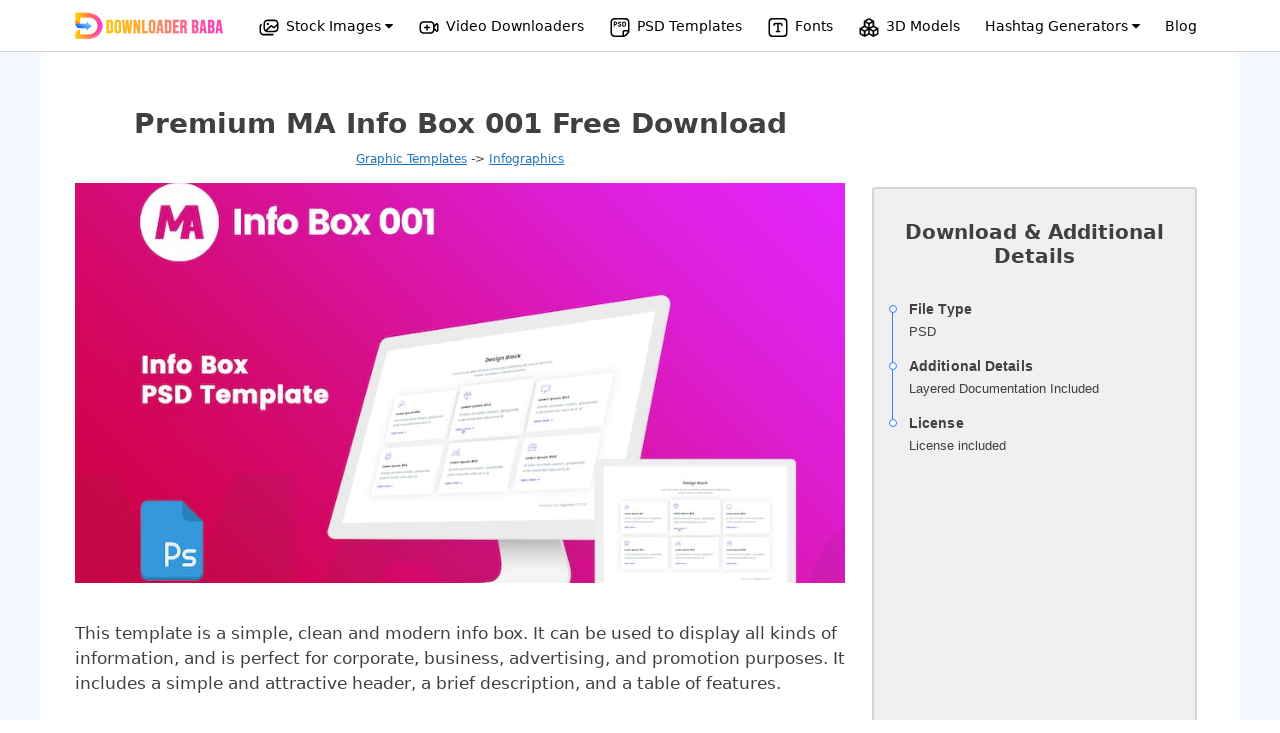

--- FILE ---
content_type: text/html; charset=UTF-8
request_url: https://downloaderbaba.com/premium-ma-info-box-001-free-download/
body_size: 16655
content:













<!DOCTYPE html>
<html lang="en-US">
<head>
	<meta charset="UTF-8">
	<link rel="profile" href="https://gmpg.org/xfn/11">
	<title>Premium MA Info Box 001  Free Download &#8211; Downloader Baba</title>
<meta name='robots' content='max-image-preview:large' />
<meta name="viewport" content="width=device-width, initial-scale=1"><script type="ceed28a9c7aa297a3d24e85d-text/javascript">
window._wpemojiSettings = {"baseUrl":"https:\/\/s.w.org\/images\/core\/emoji\/15.0.3\/72x72\/","ext":".png","svgUrl":"https:\/\/s.w.org\/images\/core\/emoji\/15.0.3\/svg\/","svgExt":".svg","source":{"concatemoji":"https:\/\/downloaderbaba.com\/wp-includes\/js\/wp-emoji-release.min.js?ver=6.7"}};
/*! This file is auto-generated */
!function(i,n){var o,s,e;function c(e){try{var t={supportTests:e,timestamp:(new Date).valueOf()};sessionStorage.setItem(o,JSON.stringify(t))}catch(e){}}function p(e,t,n){e.clearRect(0,0,e.canvas.width,e.canvas.height),e.fillText(t,0,0);var t=new Uint32Array(e.getImageData(0,0,e.canvas.width,e.canvas.height).data),r=(e.clearRect(0,0,e.canvas.width,e.canvas.height),e.fillText(n,0,0),new Uint32Array(e.getImageData(0,0,e.canvas.width,e.canvas.height).data));return t.every(function(e,t){return e===r[t]})}function u(e,t,n){switch(t){case"flag":return n(e,"\ud83c\udff3\ufe0f\u200d\u26a7\ufe0f","\ud83c\udff3\ufe0f\u200b\u26a7\ufe0f")?!1:!n(e,"\ud83c\uddfa\ud83c\uddf3","\ud83c\uddfa\u200b\ud83c\uddf3")&&!n(e,"\ud83c\udff4\udb40\udc67\udb40\udc62\udb40\udc65\udb40\udc6e\udb40\udc67\udb40\udc7f","\ud83c\udff4\u200b\udb40\udc67\u200b\udb40\udc62\u200b\udb40\udc65\u200b\udb40\udc6e\u200b\udb40\udc67\u200b\udb40\udc7f");case"emoji":return!n(e,"\ud83d\udc26\u200d\u2b1b","\ud83d\udc26\u200b\u2b1b")}return!1}function f(e,t,n){var r="undefined"!=typeof WorkerGlobalScope&&self instanceof WorkerGlobalScope?new OffscreenCanvas(300,150):i.createElement("canvas"),a=r.getContext("2d",{willReadFrequently:!0}),o=(a.textBaseline="top",a.font="600 32px Arial",{});return e.forEach(function(e){o[e]=t(a,e,n)}),o}function t(e){var t=i.createElement("script");t.src=e,t.defer=!0,i.head.appendChild(t)}"undefined"!=typeof Promise&&(o="wpEmojiSettingsSupports",s=["flag","emoji"],n.supports={everything:!0,everythingExceptFlag:!0},e=new Promise(function(e){i.addEventListener("DOMContentLoaded",e,{once:!0})}),new Promise(function(t){var n=function(){try{var e=JSON.parse(sessionStorage.getItem(o));if("object"==typeof e&&"number"==typeof e.timestamp&&(new Date).valueOf()<e.timestamp+604800&&"object"==typeof e.supportTests)return e.supportTests}catch(e){}return null}();if(!n){if("undefined"!=typeof Worker&&"undefined"!=typeof OffscreenCanvas&&"undefined"!=typeof URL&&URL.createObjectURL&&"undefined"!=typeof Blob)try{var e="postMessage("+f.toString()+"("+[JSON.stringify(s),u.toString(),p.toString()].join(",")+"));",r=new Blob([e],{type:"text/javascript"}),a=new Worker(URL.createObjectURL(r),{name:"wpTestEmojiSupports"});return void(a.onmessage=function(e){c(n=e.data),a.terminate(),t(n)})}catch(e){}c(n=f(s,u,p))}t(n)}).then(function(e){for(var t in e)n.supports[t]=e[t],n.supports.everything=n.supports.everything&&n.supports[t],"flag"!==t&&(n.supports.everythingExceptFlag=n.supports.everythingExceptFlag&&n.supports[t]);n.supports.everythingExceptFlag=n.supports.everythingExceptFlag&&!n.supports.flag,n.DOMReady=!1,n.readyCallback=function(){n.DOMReady=!0}}).then(function(){return e}).then(function(){var e;n.supports.everything||(n.readyCallback(),(e=n.source||{}).concatemoji?t(e.concatemoji):e.wpemoji&&e.twemoji&&(t(e.twemoji),t(e.wpemoji)))}))}((window,document),window._wpemojiSettings);
</script>
<style id='wp-emoji-styles-inline-css'>

	img.wp-smiley, img.emoji {
		display: inline !important;
		border: none !important;
		box-shadow: none !important;
		height: 1em !important;
		width: 1em !important;
		margin: 0 0.07em !important;
		vertical-align: -0.1em !important;
		background: none !important;
		padding: 0 !important;
	}
</style>
<link rel='stylesheet' id='wp-block-library-css' href='https://downloaderbaba.com/wp-includes/css/dist/block-library/style.min.css?ver=6.7' media='all' />
<style id='classic-theme-styles-inline-css'>
/*! This file is auto-generated */
.wp-block-button__link{color:#fff;background-color:#32373c;border-radius:9999px;box-shadow:none;text-decoration:none;padding:calc(.667em + 2px) calc(1.333em + 2px);font-size:1.125em}.wp-block-file__button{background:#32373c;color:#fff;text-decoration:none}
</style>
<style id='global-styles-inline-css'>
:root{--wp--preset--aspect-ratio--square: 1;--wp--preset--aspect-ratio--4-3: 4/3;--wp--preset--aspect-ratio--3-4: 3/4;--wp--preset--aspect-ratio--3-2: 3/2;--wp--preset--aspect-ratio--2-3: 2/3;--wp--preset--aspect-ratio--16-9: 16/9;--wp--preset--aspect-ratio--9-16: 9/16;--wp--preset--color--black: #000000;--wp--preset--color--cyan-bluish-gray: #abb8c3;--wp--preset--color--white: #ffffff;--wp--preset--color--pale-pink: #f78da7;--wp--preset--color--vivid-red: #cf2e2e;--wp--preset--color--luminous-vivid-orange: #ff6900;--wp--preset--color--luminous-vivid-amber: #fcb900;--wp--preset--color--light-green-cyan: #7bdcb5;--wp--preset--color--vivid-green-cyan: #00d084;--wp--preset--color--pale-cyan-blue: #8ed1fc;--wp--preset--color--vivid-cyan-blue: #0693e3;--wp--preset--color--vivid-purple: #9b51e0;--wp--preset--color--contrast: var(--contrast);--wp--preset--color--contrast-2: var(--contrast-2);--wp--preset--color--contrast-3: var(--contrast-3);--wp--preset--color--base: var(--base);--wp--preset--color--base-2: var(--base-2);--wp--preset--color--base-3: var(--base-3);--wp--preset--color--accent: var(--accent);--wp--preset--gradient--vivid-cyan-blue-to-vivid-purple: linear-gradient(135deg,rgba(6,147,227,1) 0%,rgb(155,81,224) 100%);--wp--preset--gradient--light-green-cyan-to-vivid-green-cyan: linear-gradient(135deg,rgb(122,220,180) 0%,rgb(0,208,130) 100%);--wp--preset--gradient--luminous-vivid-amber-to-luminous-vivid-orange: linear-gradient(135deg,rgba(252,185,0,1) 0%,rgba(255,105,0,1) 100%);--wp--preset--gradient--luminous-vivid-orange-to-vivid-red: linear-gradient(135deg,rgba(255,105,0,1) 0%,rgb(207,46,46) 100%);--wp--preset--gradient--very-light-gray-to-cyan-bluish-gray: linear-gradient(135deg,rgb(238,238,238) 0%,rgb(169,184,195) 100%);--wp--preset--gradient--cool-to-warm-spectrum: linear-gradient(135deg,rgb(74,234,220) 0%,rgb(151,120,209) 20%,rgb(207,42,186) 40%,rgb(238,44,130) 60%,rgb(251,105,98) 80%,rgb(254,248,76) 100%);--wp--preset--gradient--blush-light-purple: linear-gradient(135deg,rgb(255,206,236) 0%,rgb(152,150,240) 100%);--wp--preset--gradient--blush-bordeaux: linear-gradient(135deg,rgb(254,205,165) 0%,rgb(254,45,45) 50%,rgb(107,0,62) 100%);--wp--preset--gradient--luminous-dusk: linear-gradient(135deg,rgb(255,203,112) 0%,rgb(199,81,192) 50%,rgb(65,88,208) 100%);--wp--preset--gradient--pale-ocean: linear-gradient(135deg,rgb(255,245,203) 0%,rgb(182,227,212) 50%,rgb(51,167,181) 100%);--wp--preset--gradient--electric-grass: linear-gradient(135deg,rgb(202,248,128) 0%,rgb(113,206,126) 100%);--wp--preset--gradient--midnight: linear-gradient(135deg,rgb(2,3,129) 0%,rgb(40,116,252) 100%);--wp--preset--font-size--small: 13px;--wp--preset--font-size--medium: 20px;--wp--preset--font-size--large: 36px;--wp--preset--font-size--x-large: 42px;--wp--preset--spacing--20: 0.44rem;--wp--preset--spacing--30: 0.67rem;--wp--preset--spacing--40: 1rem;--wp--preset--spacing--50: 1.5rem;--wp--preset--spacing--60: 2.25rem;--wp--preset--spacing--70: 3.38rem;--wp--preset--spacing--80: 5.06rem;--wp--preset--shadow--natural: 6px 6px 9px rgba(0, 0, 0, 0.2);--wp--preset--shadow--deep: 12px 12px 50px rgba(0, 0, 0, 0.4);--wp--preset--shadow--sharp: 6px 6px 0px rgba(0, 0, 0, 0.2);--wp--preset--shadow--outlined: 6px 6px 0px -3px rgba(255, 255, 255, 1), 6px 6px rgba(0, 0, 0, 1);--wp--preset--shadow--crisp: 6px 6px 0px rgba(0, 0, 0, 1);}:where(.is-layout-flex){gap: 0.5em;}:where(.is-layout-grid){gap: 0.5em;}body .is-layout-flex{display: flex;}.is-layout-flex{flex-wrap: wrap;align-items: center;}.is-layout-flex > :is(*, div){margin: 0;}body .is-layout-grid{display: grid;}.is-layout-grid > :is(*, div){margin: 0;}:where(.wp-block-columns.is-layout-flex){gap: 2em;}:where(.wp-block-columns.is-layout-grid){gap: 2em;}:where(.wp-block-post-template.is-layout-flex){gap: 1.25em;}:where(.wp-block-post-template.is-layout-grid){gap: 1.25em;}.has-black-color{color: var(--wp--preset--color--black) !important;}.has-cyan-bluish-gray-color{color: var(--wp--preset--color--cyan-bluish-gray) !important;}.has-white-color{color: var(--wp--preset--color--white) !important;}.has-pale-pink-color{color: var(--wp--preset--color--pale-pink) !important;}.has-vivid-red-color{color: var(--wp--preset--color--vivid-red) !important;}.has-luminous-vivid-orange-color{color: var(--wp--preset--color--luminous-vivid-orange) !important;}.has-luminous-vivid-amber-color{color: var(--wp--preset--color--luminous-vivid-amber) !important;}.has-light-green-cyan-color{color: var(--wp--preset--color--light-green-cyan) !important;}.has-vivid-green-cyan-color{color: var(--wp--preset--color--vivid-green-cyan) !important;}.has-pale-cyan-blue-color{color: var(--wp--preset--color--pale-cyan-blue) !important;}.has-vivid-cyan-blue-color{color: var(--wp--preset--color--vivid-cyan-blue) !important;}.has-vivid-purple-color{color: var(--wp--preset--color--vivid-purple) !important;}.has-black-background-color{background-color: var(--wp--preset--color--black) !important;}.has-cyan-bluish-gray-background-color{background-color: var(--wp--preset--color--cyan-bluish-gray) !important;}.has-white-background-color{background-color: var(--wp--preset--color--white) !important;}.has-pale-pink-background-color{background-color: var(--wp--preset--color--pale-pink) !important;}.has-vivid-red-background-color{background-color: var(--wp--preset--color--vivid-red) !important;}.has-luminous-vivid-orange-background-color{background-color: var(--wp--preset--color--luminous-vivid-orange) !important;}.has-luminous-vivid-amber-background-color{background-color: var(--wp--preset--color--luminous-vivid-amber) !important;}.has-light-green-cyan-background-color{background-color: var(--wp--preset--color--light-green-cyan) !important;}.has-vivid-green-cyan-background-color{background-color: var(--wp--preset--color--vivid-green-cyan) !important;}.has-pale-cyan-blue-background-color{background-color: var(--wp--preset--color--pale-cyan-blue) !important;}.has-vivid-cyan-blue-background-color{background-color: var(--wp--preset--color--vivid-cyan-blue) !important;}.has-vivid-purple-background-color{background-color: var(--wp--preset--color--vivid-purple) !important;}.has-black-border-color{border-color: var(--wp--preset--color--black) !important;}.has-cyan-bluish-gray-border-color{border-color: var(--wp--preset--color--cyan-bluish-gray) !important;}.has-white-border-color{border-color: var(--wp--preset--color--white) !important;}.has-pale-pink-border-color{border-color: var(--wp--preset--color--pale-pink) !important;}.has-vivid-red-border-color{border-color: var(--wp--preset--color--vivid-red) !important;}.has-luminous-vivid-orange-border-color{border-color: var(--wp--preset--color--luminous-vivid-orange) !important;}.has-luminous-vivid-amber-border-color{border-color: var(--wp--preset--color--luminous-vivid-amber) !important;}.has-light-green-cyan-border-color{border-color: var(--wp--preset--color--light-green-cyan) !important;}.has-vivid-green-cyan-border-color{border-color: var(--wp--preset--color--vivid-green-cyan) !important;}.has-pale-cyan-blue-border-color{border-color: var(--wp--preset--color--pale-cyan-blue) !important;}.has-vivid-cyan-blue-border-color{border-color: var(--wp--preset--color--vivid-cyan-blue) !important;}.has-vivid-purple-border-color{border-color: var(--wp--preset--color--vivid-purple) !important;}.has-vivid-cyan-blue-to-vivid-purple-gradient-background{background: var(--wp--preset--gradient--vivid-cyan-blue-to-vivid-purple) !important;}.has-light-green-cyan-to-vivid-green-cyan-gradient-background{background: var(--wp--preset--gradient--light-green-cyan-to-vivid-green-cyan) !important;}.has-luminous-vivid-amber-to-luminous-vivid-orange-gradient-background{background: var(--wp--preset--gradient--luminous-vivid-amber-to-luminous-vivid-orange) !important;}.has-luminous-vivid-orange-to-vivid-red-gradient-background{background: var(--wp--preset--gradient--luminous-vivid-orange-to-vivid-red) !important;}.has-very-light-gray-to-cyan-bluish-gray-gradient-background{background: var(--wp--preset--gradient--very-light-gray-to-cyan-bluish-gray) !important;}.has-cool-to-warm-spectrum-gradient-background{background: var(--wp--preset--gradient--cool-to-warm-spectrum) !important;}.has-blush-light-purple-gradient-background{background: var(--wp--preset--gradient--blush-light-purple) !important;}.has-blush-bordeaux-gradient-background{background: var(--wp--preset--gradient--blush-bordeaux) !important;}.has-luminous-dusk-gradient-background{background: var(--wp--preset--gradient--luminous-dusk) !important;}.has-pale-ocean-gradient-background{background: var(--wp--preset--gradient--pale-ocean) !important;}.has-electric-grass-gradient-background{background: var(--wp--preset--gradient--electric-grass) !important;}.has-midnight-gradient-background{background: var(--wp--preset--gradient--midnight) !important;}.has-small-font-size{font-size: var(--wp--preset--font-size--small) !important;}.has-medium-font-size{font-size: var(--wp--preset--font-size--medium) !important;}.has-large-font-size{font-size: var(--wp--preset--font-size--large) !important;}.has-x-large-font-size{font-size: var(--wp--preset--font-size--x-large) !important;}
:where(.wp-block-post-template.is-layout-flex){gap: 1.25em;}:where(.wp-block-post-template.is-layout-grid){gap: 1.25em;}
:where(.wp-block-columns.is-layout-flex){gap: 2em;}:where(.wp-block-columns.is-layout-grid){gap: 2em;}
:root :where(.wp-block-pullquote){font-size: 1.5em;line-height: 1.6;}
</style>
<link rel='stylesheet' id='generate-comments-css' href='https://downloaderbaba.com/wp-content/themes/generatepress/assets/css/components/comments.min.css?ver=3.1.0' media='all' />
<link rel='stylesheet' id='generate-style-css' href='https://downloaderbaba.com/wp-content/themes/generatepress/assets/css/main.min.css?ver=3.1.0' media='all' />
<style id='generate-style-inline-css'>
body{background-color:var(--base-2);color:var(--contrast);}a{color:var(--accent);}a{text-decoration:underline;}.entry-title a, .site-branding a, a.button, .wp-block-button__link, .main-navigation a{text-decoration:none;}a:hover, a:focus, a:active{color:var(--contrast);}.wp-block-group__inner-container{max-width:1200px;margin-left:auto;margin-right:auto;}:root{--contrast:#222222;--contrast-2:#575760;--contrast-3:#b2b2be;--base:#f0f0f0;--base-2:#f7f8f9;--base-3:#ffffff;--accent:#1e73be;}.has-contrast-color{color:#222222;}.has-contrast-background-color{background-color:#222222;}.has-contrast-2-color{color:#575760;}.has-contrast-2-background-color{background-color:#575760;}.has-contrast-3-color{color:#b2b2be;}.has-contrast-3-background-color{background-color:#b2b2be;}.has-base-color{color:#f0f0f0;}.has-base-background-color{background-color:#f0f0f0;}.has-base-2-color{color:#f7f8f9;}.has-base-2-background-color{background-color:#f7f8f9;}.has-base-3-color{color:#ffffff;}.has-base-3-background-color{background-color:#ffffff;}.has-accent-color{color:#1e73be;}.has-accent-background-color{background-color:#1e73be;}.top-bar{background-color:#636363;color:#ffffff;}.top-bar a{color:#ffffff;}.top-bar a:hover{color:#303030;}.site-header{background-color:var(--base-3);}.main-title a,.main-title a:hover{color:var(--contrast);}.site-description{color:var(--contrast-2);}.mobile-menu-control-wrapper .menu-toggle,.mobile-menu-control-wrapper .menu-toggle:hover,.mobile-menu-control-wrapper .menu-toggle:focus,.has-inline-mobile-toggle #site-navigation.toggled{background-color:rgba(0, 0, 0, 0.02);}.main-navigation,.main-navigation ul ul{background-color:var(--base-3);}.main-navigation .main-nav ul li a, .main-navigation .menu-toggle, .main-navigation .menu-bar-items{color:var(--contrast);}.main-navigation .main-nav ul li:not([class*="current-menu-"]):hover > a, .main-navigation .main-nav ul li:not([class*="current-menu-"]):focus > a, .main-navigation .main-nav ul li.sfHover:not([class*="current-menu-"]) > a, .main-navigation .menu-bar-item:hover > a, .main-navigation .menu-bar-item.sfHover > a{color:var(--accent);}button.menu-toggle:hover,button.menu-toggle:focus{color:var(--contrast);}.main-navigation .main-nav ul li[class*="current-menu-"] > a{color:var(--accent);}.navigation-search input[type="search"],.navigation-search input[type="search"]:active, .navigation-search input[type="search"]:focus, .main-navigation .main-nav ul li.search-item.active > a, .main-navigation .menu-bar-items .search-item.active > a{color:var(--accent);}.main-navigation ul ul{background-color:var(--base);}.separate-containers .inside-article, .separate-containers .comments-area, .separate-containers .page-header, .one-container .container, .separate-containers .paging-navigation, .inside-page-header{background-color:var(--base-3);}.entry-title a{color:var(--contrast);}.entry-title a:hover{color:var(--contrast-2);}.entry-meta{color:var(--contrast-2);}.sidebar .widget{background-color:var(--base-3);}.footer-widgets{background-color:var(--base-3);}.site-info{background-color:var(--base-3);}input[type="text"],input[type="email"],input[type="url"],input[type="password"],input[type="search"],input[type="tel"],input[type="number"],textarea,select{color:var(--contrast);background-color:var(--base-2);border-color:var(--base);}input[type="text"]:focus,input[type="email"]:focus,input[type="url"]:focus,input[type="password"]:focus,input[type="search"]:focus,input[type="tel"]:focus,input[type="number"]:focus,textarea:focus,select:focus{color:var(--contrast);background-color:var(--base-2);border-color:var(--contrast-3);}button,html input[type="button"],input[type="reset"],input[type="submit"],a.button,a.wp-block-button__link:not(.has-background){color:#ffffff;background-color:#55555e;}button:hover,html input[type="button"]:hover,input[type="reset"]:hover,input[type="submit"]:hover,a.button:hover,button:focus,html input[type="button"]:focus,input[type="reset"]:focus,input[type="submit"]:focus,a.button:focus,a.wp-block-button__link:not(.has-background):active,a.wp-block-button__link:not(.has-background):focus,a.wp-block-button__link:not(.has-background):hover{color:#ffffff;background-color:#3f4047;}a.generate-back-to-top{background-color:rgba( 0,0,0,0.4 );color:#ffffff;}a.generate-back-to-top:hover,a.generate-back-to-top:focus{background-color:rgba( 0,0,0,0.6 );color:#ffffff;}@media (max-width:768px){.main-navigation .menu-bar-item:hover > a, .main-navigation .menu-bar-item.sfHover > a{background:none;color:var(--contrast);}}.nav-below-header .main-navigation .inside-navigation.grid-container, .nav-above-header .main-navigation .inside-navigation.grid-container{padding:0px 20px 0px 20px;}.site-main .wp-block-group__inner-container{padding:40px;}.separate-containers .paging-navigation{padding-top:20px;padding-bottom:20px;}.entry-content .alignwide, body:not(.no-sidebar) .entry-content .alignfull{margin-left:-40px;width:calc(100% + 80px);max-width:calc(100% + 80px);}.rtl .menu-item-has-children .dropdown-menu-toggle{padding-left:20px;}.rtl .main-navigation .main-nav ul li.menu-item-has-children > a{padding-right:20px;}@media (max-width:768px){.separate-containers .inside-article, .separate-containers .comments-area, .separate-containers .page-header, .separate-containers .paging-navigation, .one-container .site-content, .inside-page-header{padding:30px;}.site-main .wp-block-group__inner-container{padding:30px;}.inside-top-bar{padding-right:30px;padding-left:30px;}.inside-header{padding-right:30px;padding-left:30px;}.widget-area .widget{padding-top:30px;padding-right:30px;padding-bottom:30px;padding-left:30px;}.footer-widgets-container{padding-top:30px;padding-right:30px;padding-bottom:30px;padding-left:30px;}.inside-site-info{padding-right:30px;padding-left:30px;}.entry-content .alignwide, body:not(.no-sidebar) .entry-content .alignfull{margin-left:-30px;width:calc(100% + 60px);max-width:calc(100% + 60px);}.one-container .site-main .paging-navigation{margin-bottom:20px;}}/* End cached CSS */.is-right-sidebar{width:30%;}.is-left-sidebar{width:30%;}.site-content .content-area{width:70%;}@media (max-width:768px){.main-navigation .menu-toggle,.sidebar-nav-mobile:not(#sticky-placeholder){display:block;}.main-navigation ul,.gen-sidebar-nav,.main-navigation:not(.slideout-navigation):not(.toggled) .main-nav > ul,.has-inline-mobile-toggle #site-navigation .inside-navigation > *:not(.navigation-search):not(.main-nav){display:none;}.nav-align-right .inside-navigation,.nav-align-center .inside-navigation{justify-content:space-between;}.has-inline-mobile-toggle .mobile-menu-control-wrapper{display:flex;flex-wrap:wrap;}.has-inline-mobile-toggle .inside-header{flex-direction:row;text-align:left;flex-wrap:wrap;}.has-inline-mobile-toggle .header-widget,.has-inline-mobile-toggle #site-navigation{flex-basis:100%;}.nav-float-left .has-inline-mobile-toggle #site-navigation{order:10;}}
</style>
<link rel='stylesheet' id='generate-child-css' href='https://downloaderbaba.com/wp-content/themes/generatepress-child/style.css?ver=1703498410' media='all' />
<script src="https://downloaderbaba.com/wp-includes/js/jquery/jquery.min.js?ver=3.7.1" id="jquery-core-js" type="ceed28a9c7aa297a3d24e85d-text/javascript"></script>
<script src="https://downloaderbaba.com/wp-includes/js/jquery/jquery-migrate.min.js?ver=3.4.1" id="jquery-migrate-js" type="ceed28a9c7aa297a3d24e85d-text/javascript"></script>
<link rel="canonical" href="https://downloaderbaba.com/premium-ma-info-box-001-free-download/" />
<link rel='shortlink' href='https://downloaderbaba.com/?p=8048' />
<link rel="alternate" title="oEmbed (JSON)" type="application/json+oembed" href="https://downloaderbaba.com/wp-json/oembed/1.0/embed?url=https%3A%2F%2Fdownloaderbaba.com%2Fpremium-ma-info-box-001-free-download%2F" />
<link rel="alternate" title="oEmbed (XML)" type="text/xml+oembed" href="https://downloaderbaba.com/wp-json/oembed/1.0/embed?url=https%3A%2F%2Fdownloaderbaba.com%2Fpremium-ma-info-box-001-free-download%2F&#038;format=xml" />
<link rel="pingback" href="https://downloaderbaba.com/xmlrpc.php">
<link rel="icon" href="https://downloaderbaba.com/wp-content/uploads/2022/10/icon.png" sizes="32x32" />
<link rel="icon" href="https://downloaderbaba.com/wp-content/uploads/2022/10/icon.png" sizes="192x192" />
<link rel="apple-touch-icon" href="https://downloaderbaba.com/wp-content/uploads/2022/10/icon.png" />
<meta name="msapplication-TileImage" content="https://downloaderbaba.com/wp-content/uploads/2022/10/icon.png" />
		<style id="wp-custom-css">
			.is-right-sidebar{
	display:none;
}
.separate-containers .inside-article{
	padding:0px;
}
.single-blog #main{
	padding: 40px 20px !important;
}
.single-blog #main img{
    border: 3px solid #ffffff;
    box-shadow: 0px 3px 21px -1px grey;
}

		</style>
		
<script type="ceed28a9c7aa297a3d24e85d-text/javascript">
	jQuery.extend(jQuery.expr[':'], {
		'containsi': function(elem, i, match, array)
		{
			return (elem.textContent || elem.innerText || '').toLowerCase()
			.indexOf((match[3] || "").toLowerCase()) >= 0;
		}
	});

	jQuery(document).ready(function(){
		jQuery('#search').keyup(function(){
			var text = jQuery(this).val();
			jQuery('.content').hide();
			jQuery('.content:containsi("'+text+'")').show();
		});
		jQuery('#search_website').click(function(){
			var text = jQuery('#search').val();
			jQuery('.content').hide();
			jQuery('.content:containsi("'+text+'")').show();

		});
		jQuery('#btn-submit-site').click(function() {
				jQuery('.change_form_ib').slideToggle("fast");
			  jQuery('.Submit_website_form').slideToggle("fast");
			});
	});
  function toggle(e) {
  	let txt = e.innerText;
  	e.innerText = txt == 'Submit a Website' ? 'Search website' : 'Submit a Website';
  }
   function showDetails(ib_img) {
      var imgchangeshirt = ib_img.getAttribute("data-img-ib");
      jQuery('.img-menu-item-ib').attr('src', imgchangeshirt);
  }
  </script>
<meta name="monetag" content="6a5f9be7f2d330023f9afd6ef3c86a2c">
  <style type="text/css">
  	@media only screen and (max-width: 768px) {
  		#mobile-menu-control-wrapper{
  			    margin-top: -60px;
  		}
		header .site-logo{
			text-align: left;
			padding: 12px 0px;
		}
		#mobile-menu-control-wrapper button{
			float: right;
			margin-right: 12px;
		}
  		#masthead{
  			display: block;
    		width: 100%;
    		z-index: 10000;
    		height: 60px;
    		min-height: 60px;
    		background: white;
  		}
  		header .close{
  			display: none;
  		}
  		#mobile-menu-control-wrapper{
  			display: block;
  		}
  	}
  </style>
<script type="ceed28a9c7aa297a3d24e85d-text/javascript">
	jQuery(document).ready(function(){
		function a(){ jQuery('header').css("min-height", "100vh"); }
function b(){ jQuery('header').css("min-height", "60px"); }

jQuery(".menu-toggle").click(function() { 
  return (this.tog = !this.tog) ? a() : b();
});
});
</script>  <script async src="https://pagead2.googlesyndication.com/pagead/js/adsbygoogle.js?client=ca-pub-3208361786731079" crossorigin="anonymous" type="ceed28a9c7aa297a3d24e85d-text/javascript"></script>
<!-- Google tag (gtag.js) -->
<script async src="https://www.googletagmanager.com/gtag/js?id=G-5F8GR1NE47" type="ceed28a9c7aa297a3d24e85d-text/javascript"></script>
<script type="ceed28a9c7aa297a3d24e85d-text/javascript">
  window.dataLayer = window.dataLayer || [];
  function gtag(){dataLayer.push(arguments);}
  gtag('js', new Date());

  gtag('config', 'G-5F8GR1NE47');
</script>
</head>

<body class="post-template-default single single-post postid-8048 single-format-standard wp-embed-responsive right-sidebar nav-float-right separate-containers header-aligned-left dropdown-hover featured-image-active" itemtype="https://schema.org/Blog" itemscope>

		<link rel="stylesheet" href="https://cdnjs.cloudflare.com/ajax/libs/font-awesome/4.7.0/css/font-awesome.css" integrity="sha512-5A8nwdMOWrSz20fDsjczgUidUBR8liPYU+WymTZP1lmY9G6Oc7HlZv156XqnsgNUzTyMefFTcsFH/tnJE/+xBg==" crossorigin="anonymous" referrerpolicy="no-referrer" />
	
		<style type="text/css">
.header-top{text-align: center;background: #fff;padding: 13px 10px;box-shadow: 0 5px 8px 2px #ededed;width: 100%;border-bottom: 1px solid lightgray;}.header-top ul{list-style:none;margin:0}.header-top ul li{display:inline-block}.header-top ul li a{padding:0 10px;text-decoration:none;color:#000;font-weight:500;font-size:14px}.header-top ul li a:hover{color:#2196f3}
.dropdown {position: relative;display: inline-block;}div#content{margin: auto;display: block;}.latest-templates--section{padding: 50px 20px;}.single-premium-templates .site-content .template-defaul--section .ast-container{margin: auto;}.dropbtn {color: black;padding: 10px;font-size: 16px;border: none;cursor: pointer;}.dropdown-content {display: none;position: absolute;background-color: #f9f9f9;min-width: 210px;box-shadow: 0px 8px 16px 0px rgba(0,0,0,0.2);z-index: 1;}.dropdown-content a {color: black;padding: 12px 16px;text-decoration: none;display: block;}.dropdown-content a:hover {background-color: #f1f1f1;}.dropdown:hover .dropdown-content {display: block;}.dropdown:hover .dropbtn {color: #1e73be;}.header-top ul li .dropdown-content a{padding: 7px 12px;text-align: left;font-size: 13px;}button.btn-fetch-image{background: #c7c6c6;}button.btn-fetch-image:hover{background: black;}.stock-dropdown .dropdown-content{min-width: 500px;padding-top: 10px;padding-bottom: 10px;}.stock-dropdown .dropdown-box-row{display: grid;grid-template-columns: repeat(2, 1fr);grid-column-gap: 10px;grid-row-gap: 10px;}
.banner-promo, .footer-main, div#page{width: 100% !important;margin-left: 0px;}.logo-list-main{width: 150px;position: relative;margin-right: 20px;}.logo-list-main img{position: absolute;left: 0px;top: -4px;}main#main{width: 100%;max-width: 1200px;margin: auto;background: white;padding: 20px !important;margin-top: 15px;border-radius: 6px;}div#page{background: #f3f7fe;}.show-mobile, .mobile-menu, .close-main-menu{display: none;}
main#main{margin-top: 0px}div.sample-image-url{margin-top: 4px;}.footer-main {margin-top: 0px;}.main-menu-ul a img.img-icons-menu{
      width: 22px;
    height: 19px;
    float: left;
    margin-right: -4px;
    margin-left: 10px;
    margin-top: 5px;
}
.img-url {
    background: #ffffff;
    padding: 5px 15px;
    font-size: 13px;
    font-weight: 500;
    color: gray;
    border-radius: 5px;
}
@media only screen and (max-width: 950px) {.show-mobile, .mobile-menu, .close-main-menu{display: block;}.main-menu-ul{height: auto;min-height: 100vh;position: absolute;width: 230px;background: white;text-align: left;display: none;top: 0px;}.header-top ul li{display: block;margin-bottom: 18px;width: 100%;}.close-main-menu{position: absolute;right: 10px;background: #686868;width: 30px;height: 30px;text-align: center;line-height: 1.8;color: white;border-radius: 3px;z-index: 100;}i.mobile-menu{position: absolute;top: 2px;left: 30px;font-size: 36px;}a.show-mobile{width: 150px;margin: auto;}li.logo-list-main {margin-bottom: 30px !important;}}

@media only screen and (max-width: 768px) {.stock-dropdown .dropdown-box-row{grid-template-columns: repeat(1, 1fr);grid-row-gap: 0px;}.stock-dropdown .dropdown-content{min-width: 210px;}.header-top{margin-top: 0px;position: absolute;z-index: 100000;padding: 0px;box-shadow: none;padding-bottom: 0px;}.header-top ul{margin: 0px;padding: 20px;}.header-top ul li.hidden-mobile{display: none;}.header-top{margin-left:0}.header-top ul li a{font-size:13px;padding:0 5px}a.show-mobile img{margin-top: 3px;}div#page{padding-top: 20px;}h1.entry-title {
    font-size: 22px !important;}.form-bottom-center a:first-child{display: block;margin-top: 10px;margin-bottom: 10px;}}

</style>
	<div class="header-top">
    <a href="https://downloaderbaba.com/" class="show-mobile"><img src="https://downloaderbaba.com/wp-content/uploads/2023/11/logo-150.png" alt="DownloaderBaba - all in one stock image downloader" title="Downloader Baba Official Logo">
    </a>
    <i class="fa fa-bars mobile-menu"></i>
		<ul class="main-menu-ul">
      <i class="fa fa-close close-main-menu"></i>
      <li class="logo-list-main">
        <a href="https://downloaderbaba.com/"><img src="https://downloaderbaba.com/wp-content/uploads/2023/11/logo-150.png" alt="DownloaderBaba - all in one stock image downloader" title="Downloader Baba Official Logo"></a>
      </li>
        <li>
				  <div class="dropdown stock-dropdown">
            <a class="dropbtn" href="#">
              <img src="https://downloaderbaba.com/wp-content/themes/generatepress-child/svg-images/copy-image.svg" class="img-icons-menu" alt="Stock Images Downloader Icon" /><span>Stock Images</span> <i class="fa fa-caret-down"></i></a>
            <div class="dropdown-content">
                <div class="dropdown-box-row">
                  <div class="col1"><a href="https://downloaderbaba.com/free-shutterstock-downloader/" title="Shutter stock downloader">ShutterStock Downloader</a></div>
                  <div class="col2"><a href="https://downloaderbaba.com/free-getty-images-downloader/" title="GettyImages downloader">Getty Images Downloader</a></div>
                </div>
                <div class="dropdown-box-row">
                  <div class="col1"><a href="https://downloaderbaba.com/free-adobe-stock-downloader/" title="Adobe Stock Downloader">Adobe Stock Downloader</a></div>
                  <div class="col2"><a href="https://downloaderbaba.com/free-foap-image-downloader/" title="Foap Image downloader">Foap Image Downloader</a></div>
                </div>
                <div class="dropdown-box-row">
                  <div class="col1"><a href="https://downloaderbaba.com/free-wireimage-image-downloader/" title="Wireimage image and photo downloader">Wireimage Image Downloader</a></div>
                  <div class="col2"><a href="https://downloaderbaba.com/free-imago-images-downloader/" title="Imago Images downloader">Imago Images Downloader</a></div>
                </div>
                <div class="dropdown-box-row">
                  <div class="col1"><a href="https://downloaderbaba.com/free-estockphoto-downloader/" title="Estockphoto downloader">Estockphoto Downloader</a></div>
                  <div class="col2"><a href="https://downloaderbaba.com/free-eyeem-images-downloader/" title="Eyeem Image and Photo downloader">Eyeem Images Downloader</a></div>
                </div>
                <div class="dropdown-box-row">
                  <div class="col1"><a href="https://downloaderbaba.com/free-picfair-images-downloader/" title="Picfair image and Photo downloader">Picfair Images Downloader</a></div>
                  <div class="col2"><a href="https://downloaderbaba.com/free-123rf-images-downloader/" title="123RF image and photo downloader">123RF Images Downloader</a></div>
                </div>
                <div class="dropdown-box-row">
                  <div class="col1"><a href="https://downloaderbaba.com/free-alamy-images-downloader/" title="Alamy image and photo downloader">Alamy Images Downloader</a></div>
                  <div class="col2"><a href="https://downloaderbaba.com/free-vectorstock-images-downloader/" title="Vectorstock image and photo downloader">Vectorstock Images Downloader</a></div>
                </div>
                <div class="dropdown-box-row">
                  <div class="col1"><a href="https://downloaderbaba.com/free-istockphoto-downloader/" title="iStockphoto image and photo downloader">iStockphoto Downloader</a></div>
                  <div class="col2"><a href="https://downloaderbaba.com/free-storyblocks-downloader/" title="Storyblocks image and photo downloader">Storyblocks Downloader</a></div>
                </div>
                <div class="dropdown-box-row">
                  <div class="col1"><a href="https://downloaderbaba.com/free-depositphotos-downloader/" title="Depositphotos image and photo downloader">Depositphotos Downloader</a></div>
                  <div class="col2"><a href="https://downloaderbaba.com/free-behance-images-downloader/" title="Behance image and photo downloader">Behance Images Downloader</a></div>
                </div>
            </div>
          </div>
			</li>
      <li>
        <a href="https://downloaderbaba.com/all-downloaders/" title="Social video downloaders"><img src="https://downloaderbaba.com/wp-content/themes/generatepress-child/svg-images/video-plus.svg" class="img-icons-menu" alt="Social Video Downloader Icon" />Video Downloaders</a>
      </li>
        <li>
        <a href="https://downloaderbaba.com/template-category/psd-templates/" title="Download PSD Templates for Free"><img src="https://downloaderbaba.com/wp-content/themes/generatepress-child/svg-images/file-psd.svg" class="img-icons-menu" alt="PSD Template Download Icon" />PSD Templates</a>
      </li>
      <li>
        <a href="https://downloaderbaba.com/template-category/fonts/" title="Download Premium Fonts for Free"><img src="https://downloaderbaba.com/wp-content/themes/generatepress-child/svg-images/text.svg" class="img-icons-menu" alt="Premium fonts download icon" />Fonts</a>
      </li>
      <li>
        <a href="https://downloaderbaba.com/template-category/3d-models/" title="Download 3D Models for Free"><img src="https://downloaderbaba.com/wp-content/themes/generatepress-child/svg-images/cubes.svg" class="img-icons-menu" alt="3D Model templates download" />3D Models</a>
      </li>
       <li>
          <div class="dropdown">
    <a class="dropbtn" href="https://downloaderbaba.com/hashtags/" title="hashtags generator"><span>Hashtag Generators</span> <i class="fa fa-caret-down"></i></button>
    <div class="dropdown-content">
    <a href="https://downloaderbaba.com/hashtags/hashtag-generator/" title="Generate trending hashtags">Trending Hashtag Generator</a>  
    <a href="https://downloaderbaba.com/hashtags/twitter-hashtag-generator/" title="Generate Twitter hashtags">Twitter Hashtag Generator</a>
      <a href="https://downloaderbaba.com/hashtags/instagram-hashtag-generator/" title="Generate Instagram hashtags">Instagram Hashtag Generator</a>
      <a href="https://downloaderbaba.com/hashtags/tiktok-hashtag-generator/" title="Generate TikTok Hashtags">TikTok Hashtag Generator</a>
      <a href="https://downloaderbaba.com/hashtags/pinterest-hashtag-generator/" title="Generate Pinterest Hashtag">Pinterest Hashtag Generator</a>
      <a href="https://downloaderbaba.com/hashtags/linkedin-hashtag-generator/" title="Generate Linkedin Hashtags">Linkedin Hashtag Generator</a>
      <a href="https://downloaderbaba.com/hashtags/reddit-hashtag-generator/" title="Generate Reddit Hashtags">Reddit Hashtag Generator</a>
    </div>
  </div>
      </li>
			<li>
				<a href="https://downloaderbaba.com/blog/" title="Trending Topics and articles"><span>Blog</span></a>
			</li>
		</ul>
	</div>
  <script type="ceed28a9c7aa297a3d24e85d-text/javascript">
    jQuery(document).ready(function($){
    $('i.mobile-menu').click(function(){
      $('ul.main-menu-ul').toggle();
    });
    $('.close-main-menu').click(function(){
      $('.main-menu-ul').hide();
    });
    });
  </script>	<div class="site grid-container container hfeed" id="page">
				<div class="site-content" id="content">
			<style type="text/css">
	.single-post-meta{
		font-size: 12px;
	}
	.single-post-tags h3 {
    margin-top: 9px;
    text-align: left;
    font-size: 14px !important;
    margin-bottom: 0px;
}
.single-post-tags a{
	background: transparent;
    color: blue;
    text-decoration: underline !important;
    padding: 0px;
    margin-right: 12px;
    margin-bottom: 0px;
    font-size: 12px;
}
.post-download-btn {
    text-align: center;
    margin-top: 25px;
}
.post-download-btn a:hover{
	background-image: linear-gradient(to right,#69a876 0%,#5bd960 50%,#82ae50 100%)!important;
}
.btn-download-dirc{
	width: 100%;
}
</style>
	<div class="content-area" id="primary">
		<main class="site-main" id="main">
			                    <div class="single-post-main">
						<div class="single-post-row">
							<div class="single-post-col7">
								<h1 class="single-post-title">Premium MA Info Box 001  Free Download</h1>
								<div class="single-post-meta">
									 <a href="https://downloaderbaba.com/category/graphic-templates/">Graphic Templates</a> ->  <a href="https://downloaderbaba.com/category/graphic-templates/infographics/">Infographics</a>								</div>
								<div class="feature-img-single-post">
									<img src="https://downloaderbaba.com/wp-content/uploads/2023/07/51abec087df7aa89929b0de29ad277.jpg" alt="Premium MA Info Box 001  Free Download" id="single-post-image" data-src="https://downloaderbaba.com/wp-content/uploads/2023/07/51abec087df7aa89929b0de29ad277.jpg">								</div>
								<div class="single-post-gallery">
																	
								</div>
								<div class="single-post-content">
									<p><p>
  This template is a simple, clean and modern info box. It can be used to display all kinds of information, and is perfect for corporate, business, advertising, and promotion purposes. It includes a simple and attractive header, a brief description, and a table of features.
</p>
<table>
<tr>
<th>Feature</th>
<th>Description</th>
</tr>
<tr>
<td>Header</td>
<td>A simple and attractive header</td>
</tr>
<tr>
<td>Description</td>
<td>A brief description of the template</td>
</tr>
<tr>
<td>Table of features</td>
<td>A table containing the features of the template</td>
</tr>
</table>
</p>
								</div>
								
							</div>
							<div class="single-post-col3">
                               <h3 class="single-post-sidebar-title">Download & Additional Details</h3>
							   <div class="properties-list">
								<ul>
									<li>
										<div class="list-heading"><h5>File Type</h5></div>
										<div class="list-data"><span>PSD</span></div>
									</li>
									<li>
										<div class="list-heading"><h5>Additional Details</h5></div>
										<div class="list-data"><span>Layered
Documentation Included</span></div>
									</li>
									<li>
										<div class="list-heading"><h5>License</h5></div>
										<div class="list-data"><span>License included</span></div>
									</li>
									
								</ul>
							   </div>
							   
								<div>
									<script async src="https://pagead2.googlesyndication.com/pagead/js/adsbygoogle.js?client=ca-pub-3208361786731079" crossorigin="anonymous" type="ceed28a9c7aa297a3d24e85d-text/javascript"></script>
<!-- DB-Before-Down-Freebies -->
<ins class="adsbygoogle"
     style="display:block"
     data-ad-client="ca-pub-3208361786731079"
     data-ad-slot="3752564948"
     data-ad-format="auto"
     data-full-width-responsive="true"></ins>
<script type="ceed28a9c7aa297a3d24e85d-text/javascript">
     (adsbygoogle = window.adsbygoogle || []).push({});
</script>
								</div>
							   <div class="post-download-btn">
							   											<form method="POST" action="https://downloaderbaba.com/download-freebie/">
											<input type="text" name="file-to-download" value="https://drive.google.com/file/d/1-klqFatEQAH9wOzPbjo_iFrgma5xt-DA/view" style="display: none;">
							   	<button class="btn-download-dirc"><i class="fa fa-cloud-download" type="submit"></i> Download</button>
							   </form>

							   </div>
							   	<div class="single-post-tags">
									<h3>Related Tags:</h3>
									<a href="https://downloaderbaba.com/tag/admin/">Admin</a><a href="https://downloaderbaba.com/tag/box/">Box</a><a href="https://downloaderbaba.com/tag/card/">Card</a><a href="https://downloaderbaba.com/tag/dashboard/">Dashboard</a><a href="https://downloaderbaba.com/tag/graphics/">Graphics</a><a href="https://downloaderbaba.com/tag/info/">Info</a><a href="https://downloaderbaba.com/tag/kit/">Kit</a><a href="https://downloaderbaba.com/tag/minimal/">Minimal</a><a href="https://downloaderbaba.com/tag/mockup/">Mockup</a><a href="https://downloaderbaba.com/tag/photoshop/">Photoshop</a><a href="https://downloaderbaba.com/tag/psd/">Psd</a><a href="https://downloaderbaba.com/tag/table/">Table</a><a href="https://downloaderbaba.com/tag/template/">Template</a><a href="https://downloaderbaba.com/tag/ui/">Ui</a><a href="https://downloaderbaba.com/tag/ux/">Ux</a>								</div>
							</div>

						</div>
						<!-- ======Related Posts====== -->
						<div class="single-related-posts">
							                                    <div class="related-post-container">
										
										<div class="">
																		<div class="single-post-row related-post-full">
							<div class="single-post-col7">
								<h2 class="single-post-title">Premium Coffee Packaging Design Mockup  Free Download</h2>
								<div class="single-post-meta">
									 <a href="https://downloaderbaba.com/category/graphic-templates/">Graphic Templates</a> ->  <a href="https://downloaderbaba.com/category/graphic-templates/scene-generators/">Scene Generators</a>								</div>
								<div class="feature-img-single-post">
									<img src="https://downloaderbaba.com/wp-content/uploads/2023/08/8ddcb948c481a2a345af58ee5cfab5.jpg" alt="Premium Coffee Packaging Design Mockup  Free Download" id="single-post-image" data-src="https://downloaderbaba.com/wp-content/uploads/2023/08/8ddcb948c481a2a345af58ee5cfab5.jpg">								</div>
								<div class="single-post-gallery">
																	
								</div>
								<div class="single-post-content">
									<p><p>
  This Coffee Packaging Design Mockup is perfect for showcasing your product designs in a realistic environment. It features a customizable label that can be used to display your branding. The mockup also includes an adjustable background to fit your design.<br />
  The mockup has a high resolution of 3000&#215;3000 px at 300 dpi. It also includes a smart object for easy customization. This mockup is ideal for promoting your product and displaying your designs in a professional, eye-catching way.<br />
  Features:
</p>
<table>
<tr>
<th>High Resolution</th>
<td>3000&#215;3000 px at 300 dpi</td>
</tr>
<tr>
<th>Customizable Label</th>
<td>Yes</td>
</tr>
<tr>
<th>Adjustable Background</th>
<td>Yes</td>
</tr>
<tr>
<th>Smart Objects</th>
<td>Yes</td>
</tr>
</table>
</p>
								</div>
								
							</div>
							<div class="single-post-col3">
                               <h3 class="single-post-sidebar-title">Download & Additional Details</h3>
							   <div class="properties-list">
								<ul>
									<li>
										<div class="list-heading"><h5>File Type</h5></div>
										<div class="list-data"><span>PSD, PDF</span></div>
									</li>
									<li>
										<div class="list-heading"><h5>Additional Details</h5></div>
										<div class="list-data"><span>Layered
Documentation Included</span></div>
									</li>
									<li>
										<div class="list-heading"><h5>License</h5></div>
										<div class="list-data"><span>License included</span></div>
									</li>
									
								</ul>
							   </div>
							   
								<div>
									<script async src="https://pagead2.googlesyndication.com/pagead/js/adsbygoogle.js?client=ca-pub-3208361786731079" crossorigin="anonymous" type="ceed28a9c7aa297a3d24e85d-text/javascript"></script>
<!-- DB-Before-Down-Freebies -->
<ins class="adsbygoogle"
     style="display:block"
     data-ad-client="ca-pub-3208361786731079"
     data-ad-slot="3752564948"
     data-ad-format="auto"
     data-full-width-responsive="true"></ins>
<script type="ceed28a9c7aa297a3d24e85d-text/javascript">
     (adsbygoogle = window.adsbygoogle || []).push({});
</script>
								</div>
							   <div class="post-download-btn">
							   								   	<a href="https://drive.google.com/file/d/1RnnprC-PAYs1qrCk_atP2PrUloHYe2Tq/view" download="https://drive.google.com/file/d/1RnnprC-PAYs1qrCk_atP2PrUloHYe2Tq/view"><i class="fa fa-cloud-download"></i> Download</a></div>
							   	<div class="single-post-tags">
									<h3>Related Tags:</h3>
									<a href="https://downloaderbaba.com/tag/abstract/">Abstract</a><a href="https://downloaderbaba.com/tag/background/">Background</a><a href="https://downloaderbaba.com/tag/box/">Box</a><a href="https://downloaderbaba.com/tag/coffee/">Coffee</a><a href="https://downloaderbaba.com/tag/design/">Design</a><a href="https://downloaderbaba.com/tag/food/">Food</a><a href="https://downloaderbaba.com/tag/isolated/">Isolated</a><a href="https://downloaderbaba.com/tag/label/">Label</a><a href="https://downloaderbaba.com/tag/mockup/">Mockup</a><a href="https://downloaderbaba.com/tag/package/">Package</a><a href="https://downloaderbaba.com/tag/packaging/">Packaging</a><a href="https://downloaderbaba.com/tag/product/">Product</a><a href="https://downloaderbaba.com/tag/template/">Template</a><a href="https://downloaderbaba.com/tag/vector/">Vector</a><a href="https://downloaderbaba.com/tag/vintage/">Vintage</a>								</div>
							</div>

						</div>
						
									<!--
									<div class="related-post-col4">
										<div class="related-post-wrapper">
											<div class="related-post-feature-img">
												<br />
<b>Warning</b>:  Undefined variable $src in <b>/home/downloaderbaba.com/public_html/wp-content/themes/generatepress-child/functions.php</b> on line <b>2259</b><br />
<img width="300" height="200" src="https://downloaderbaba.com/wp-content/uploads/2023/08/8ddcb948c481a2a345af58ee5cfab5-300x200.jpg" class="attachment-medium size-medium wp-post-image" alt="Banner image of Premium Coffee Packaging Design Mockup  Free Download" decoding="async" fetchpriority="high" srcset="https://downloaderbaba.com/wp-content/uploads/2023/08/8ddcb948c481a2a345af58ee5cfab5-300x200.jpg 300w, https://downloaderbaba.com/wp-content/uploads/2023/08/8ddcb948c481a2a345af58ee5cfab5-768x512.jpg 768w, https://downloaderbaba.com/wp-content/uploads/2023/08/8ddcb948c481a2a345af58ee5cfab5.jpg 900w" sizes="(max-width: 300px) 100vw, 300px" />											</div>
											<div class="related-post-title">
												<h5>
													<a href="https://downloaderbaba.com/premium-coffee-packaging-design-mockup-free-download/">Premium Coffee Packaging Design Mockup  Free Download</a>												</h5>
											</div>
										</div>
									</div>
									-->	
																			<div class="single-post-row related-post-full">
							<div class="single-post-col7">
								<h2 class="single-post-title">Premium Stationery Mockup  Free Download</h2>
								<div class="single-post-meta">
									 <a href="https://downloaderbaba.com/category/graphic-templates/">Graphic Templates</a> ->  <a href="https://downloaderbaba.com/category/graphic-templates/scene-generators/">Scene Generators</a>								</div>
								<div class="feature-img-single-post">
									<img src="https://downloaderbaba.com/wp-content/uploads/2023/08/4357a4c06e2f70f9a898047e997dac.jpg" alt="Premium Stationery Mockup  Free Download" id="single-post-image" data-src="https://downloaderbaba.com/wp-content/uploads/2023/08/4357a4c06e2f70f9a898047e997dac.jpg">								</div>
								<div class="single-post-gallery">
																			<div class="single-post-gallery-col"><img src="https://downloaderbaba.com/wp-content/plugins/custom-freebies/img/5a3f5689f16560f67935e24fc24414.jpg" alt="second preview of 'Premium Stationery Mockup  Free Download'"></div>
																				<div class="single-post-gallery-col"><img src="https://downloaderbaba.com/wp-content/plugins/custom-freebies/img/877d254924912776b1f99c044556f7.jpg" alt="third preview of 'Premium Stationery Mockup  Free Download'"></div>
																				<div class="single-post-gallery-col"><img src="https://downloaderbaba.com/wp-content/plugins/custom-freebies/img/8e9eda9abff1fb997cd69f7f706284.jpg" alt="fourth preview of 'Premium Stationery Mockup  Free Download'"></div>
																		
								</div>
								<div class="single-post-content">
									<p><p>
  This stationery mockup allows you to showcase your designs in a professional and eye-catching way. It is easy to use and includes 3 PSD files, each with 4 different views of the stationery set. The set includes business card, letterhead, envelope and CD cover.<br />
  The smart objects make it easy to replace the design with your own in just a few clicks. All elements are separated and organized so you can customize the mockup to your liking. You can also change the background color to match your design.<br />
  The PSD files are high-resolution and fully layered. Everything is clearly labeled and color-coded for easy navigation. With this stationery mockup, you can showcase your designs in a realistic and elegant way.
</p>
<table>
<tr>
<th>Features</th>
<th>Included</th>
</tr>
<tr>
<td>3 PSD files</td>
<td>Yes</td>
</tr>
<tr>
<td>4 different views of the stationery set</td>
<td>Yes</td>
</tr>
<tr>
<td>Business card, letterhead, envelope and CD cover</td>
<td>Yes</td>
</tr>
<tr>
<td>Smart object replacement</td>
<td>Yes</td>
</tr>
<tr>
<td>Separated elements and layers</td>
<td>Yes</td>
</tr>
<tr>
<td>High resolution</td>
<td>Yes</td>
</tr>
<tr>
<td>Fully layered</td>
<td>Yes</td>
</tr>
</table>
</p>
								</div>
								
							</div>
							<div class="single-post-col3">
                               <h3 class="single-post-sidebar-title">Download & Additional Details</h3>
							   <div class="properties-list">
								<ul>
									<li>
										<div class="list-heading"><h5>File Type</h5></div>
										<div class="list-data"><span>PSD</span></div>
									</li>
									<li>
										<div class="list-heading"><h5>Additional Details</h5></div>
										<div class="list-data"><span>Layered</span></div>
									</li>
									<li>
										<div class="list-heading"><h5>License</h5></div>
										<div class="list-data"><span>License included</span></div>
									</li>
									
								</ul>
							   </div>
							   
								<div>
									<script async src="https://pagead2.googlesyndication.com/pagead/js/adsbygoogle.js?client=ca-pub-3208361786731079" crossorigin="anonymous" type="ceed28a9c7aa297a3d24e85d-text/javascript"></script>
<!-- DB-Before-Down-Freebies -->
<ins class="adsbygoogle"
     style="display:block"
     data-ad-client="ca-pub-3208361786731079"
     data-ad-slot="3752564948"
     data-ad-format="auto"
     data-full-width-responsive="true"></ins>
<script type="ceed28a9c7aa297a3d24e85d-text/javascript">
     (adsbygoogle = window.adsbygoogle || []).push({});
</script>
								</div>
							   <div class="post-download-btn">
							   								   	<a href="https://drive.google.com/file/d/1R_QwW2OmdOR4jPtYb0l-gzC6v9F0W1pI/view" download="https://drive.google.com/file/d/1R_QwW2OmdOR4jPtYb0l-gzC6v9F0W1pI/view"><i class="fa fa-cloud-download"></i> Download</a></div>
							   	<div class="single-post-tags">
									<h3>Related Tags:</h3>
									<a href="https://downloaderbaba.com/tag/background/">Background</a><a href="https://downloaderbaba.com/tag/brand/">Brand</a><a href="https://downloaderbaba.com/tag/branding/">Branding</a><a href="https://downloaderbaba.com/tag/business/">Business</a><a href="https://downloaderbaba.com/tag/card/">Card</a><a href="https://downloaderbaba.com/tag/corporate/">Corporate</a><a href="https://downloaderbaba.com/tag/design/">Design</a><a href="https://downloaderbaba.com/tag/document/">Document</a><a href="https://downloaderbaba.com/tag/envelope/">Envelope</a><a href="https://downloaderbaba.com/tag/identity/">Identity</a><a href="https://downloaderbaba.com/tag/mockup/">Mockup</a><a href="https://downloaderbaba.com/tag/paper/">Paper</a><a href="https://downloaderbaba.com/tag/set/">Set</a><a href="https://downloaderbaba.com/tag/stationery/">Stationery</a><a href="https://downloaderbaba.com/tag/template/">Template</a>								</div>
							</div>

						</div>
						
									<!--
									<div class="related-post-col4">
										<div class="related-post-wrapper">
											<div class="related-post-feature-img">
												<br />
<b>Warning</b>:  Undefined variable $src in <b>/home/downloaderbaba.com/public_html/wp-content/themes/generatepress-child/functions.php</b> on line <b>2259</b><br />
<img width="300" height="200" src="https://downloaderbaba.com/wp-content/uploads/2023/08/4357a4c06e2f70f9a898047e997dac-300x200.jpg" class="attachment-medium size-medium wp-post-image" alt="Banner image of Premium Stationery Mockup  Free Download" decoding="async" srcset="https://downloaderbaba.com/wp-content/uploads/2023/08/4357a4c06e2f70f9a898047e997dac-300x200.jpg 300w, https://downloaderbaba.com/wp-content/uploads/2023/08/4357a4c06e2f70f9a898047e997dac-768x512.jpg 768w, https://downloaderbaba.com/wp-content/uploads/2023/08/4357a4c06e2f70f9a898047e997dac.jpg 900w" sizes="(max-width: 300px) 100vw, 300px" />											</div>
											<div class="related-post-title">
												<h5>
													<a href="https://downloaderbaba.com/premium-stationery-mockup-free-download-6/">Premium Stationery Mockup  Free Download</a>												</h5>
											</div>
										</div>
									</div>
									-->	
																			<div class="single-post-row related-post-full">
							<div class="single-post-col7">
								<h2 class="single-post-title">Premium A4 Brochure/Magazine Mockup  Free Download</h2>
								<div class="single-post-meta">
									 <a href="https://downloaderbaba.com/category/graphic-templates/">Graphic Templates</a> ->  <a href="https://downloaderbaba.com/category/graphic-templates/scene-generators/">Scene Generators</a>								</div>
								<div class="feature-img-single-post">
									<img src="https://downloaderbaba.com/wp-content/uploads/2023/08/8b50423a5dee46bb029c3aa870e0ff.jpg" alt="Premium A4 Brochure/Magazine Mockup  Free Download" id="single-post-image" data-src="https://downloaderbaba.com/wp-content/uploads/2023/08/8b50423a5dee46bb029c3aa870e0ff.jpg">								</div>
								<div class="single-post-gallery">
																			<div class="single-post-gallery-col"><img src="https://downloaderbaba.com/wp-content/plugins/custom-freebies/img/b5dd65c0279ea3648441778ca3cd97.jpg" alt="second preview of 'Premium A4 Brochure/Magazine Mockup  Free Download'"></div>
																				<div class="single-post-gallery-col"><img src="https://downloaderbaba.com/wp-content/plugins/custom-freebies/img/9c7dd8b5e3543bf369fbbc45763599.jpg" alt="third preview of 'Premium A4 Brochure/Magazine Mockup  Free Download'"></div>
																				<div class="single-post-gallery-col"><img src="https://downloaderbaba.com/wp-content/plugins/custom-freebies/img/4445ac87c84d17e251f17429e5197f.jpg" alt="fourth preview of 'Premium A4 Brochure/Magazine Mockup  Free Download'"></div>
																		
								</div>
								<div class="single-post-content">
									<p><p>
This A4 Brochure/Magazine Mockup is a great way to showcase your magazine or brochure designs. This template includes 6 different views of a magazine or brochure presented in realistic 3D environment. With this mockup, you can easily present your magazine or brochure designs in a photo-realistic quality. You can also customize the background, shadows, and colors.
</p>
<table>
<tr>
<th>Features</th>
<th>Details</th>
</tr>
<tr>
<td>6 different views</td>
<td>Open and closed view of the magazine or brochure</td>
</tr>
<tr>
<td>Smart object layer</td>
<td>Easy to add your design into the mockup</td>
</tr>
<tr>
<td>High resolution</td>
<td>4000 x 3000px resolution</td>
</tr>
<tr>
<td>Background color</td>
<td>Customizable background</td>
</tr>
<tr>
<td>Shadows &amp; Colors</td>
<td>Changeable shadows &amp; colors</td>
</tr>
<tr>
<td>Help File</td>
<td>Detailed help file for easy customization</td>
</tr>
</table>
</p>
								</div>
								
							</div>
							<div class="single-post-col3">
                               <h3 class="single-post-sidebar-title">Download & Additional Details</h3>
							   <div class="properties-list">
								<ul>
									<li>
										<div class="list-heading"><h5>File Type</h5></div>
										<div class="list-data"><span>PSD</span></div>
									</li>
									<li>
										<div class="list-heading"><h5>Additional Details</h5></div>
										<div class="list-data"><span>Layered</span></div>
									</li>
									<li>
										<div class="list-heading"><h5>License</h5></div>
										<div class="list-data"><span>License included</span></div>
									</li>
									
								</ul>
							   </div>
							   
								<div>
									<script async src="https://pagead2.googlesyndication.com/pagead/js/adsbygoogle.js?client=ca-pub-3208361786731079" crossorigin="anonymous" type="ceed28a9c7aa297a3d24e85d-text/javascript"></script>
<!-- DB-Before-Down-Freebies -->
<ins class="adsbygoogle"
     style="display:block"
     data-ad-client="ca-pub-3208361786731079"
     data-ad-slot="3752564948"
     data-ad-format="auto"
     data-full-width-responsive="true"></ins>
<script type="ceed28a9c7aa297a3d24e85d-text/javascript">
     (adsbygoogle = window.adsbygoogle || []).push({});
</script>
								</div>
							   <div class="post-download-btn">
							   								   	<a href="https://drive.google.com/file/d/1ss3ful8HX9fyespjMCF5G5SSIBK7osyI/view" download="https://drive.google.com/file/d/1ss3ful8HX9fyespjMCF5G5SSIBK7osyI/view"><i class="fa fa-cloud-download"></i> Download</a></div>
							   	<div class="single-post-tags">
									<h3>Related Tags:</h3>
									<a href="https://downloaderbaba.com/tag/a4/">A4</a><a href="https://downloaderbaba.com/tag/background/">Background</a><a href="https://downloaderbaba.com/tag/book/">Book</a><a href="https://downloaderbaba.com/tag/booklet/">Booklet</a><a href="https://downloaderbaba.com/tag/brochure/">Brochure</a><a href="https://downloaderbaba.com/tag/catalog/">Catalog</a><a href="https://downloaderbaba.com/tag/cover/">Cover</a><a href="https://downloaderbaba.com/tag/design/">Design</a><a href="https://downloaderbaba.com/tag/illustration/">Illustration</a><a href="https://downloaderbaba.com/tag/magazine/">Magazine</a><a href="https://downloaderbaba.com/tag/mockup/">Mockup</a><a href="https://downloaderbaba.com/tag/page/">Page</a><a href="https://downloaderbaba.com/tag/paper/">Paper</a><a href="https://downloaderbaba.com/tag/presentation/">Presentation</a><a href="https://downloaderbaba.com/tag/template/">Template</a>								</div>
							</div>

						</div>
						
									<!--
									<div class="related-post-col4">
										<div class="related-post-wrapper">
											<div class="related-post-feature-img">
												<br />
<b>Warning</b>:  Undefined variable $src in <b>/home/downloaderbaba.com/public_html/wp-content/themes/generatepress-child/functions.php</b> on line <b>2259</b><br />
<img width="300" height="200" src="https://downloaderbaba.com/wp-content/uploads/2023/08/8b50423a5dee46bb029c3aa870e0ff-300x200.jpg" class="attachment-medium size-medium wp-post-image" alt="Banner image of Premium A4 Brochure/Magazine Mockup  Free Download" decoding="async" srcset="https://downloaderbaba.com/wp-content/uploads/2023/08/8b50423a5dee46bb029c3aa870e0ff-300x200.jpg 300w, https://downloaderbaba.com/wp-content/uploads/2023/08/8b50423a5dee46bb029c3aa870e0ff-768x512.jpg 768w, https://downloaderbaba.com/wp-content/uploads/2023/08/8b50423a5dee46bb029c3aa870e0ff.jpg 900w" sizes="(max-width: 300px) 100vw, 300px" />											</div>
											<div class="related-post-title">
												<h5>
													<a href="https://downloaderbaba.com/premium-a4-brochure-magazine-mockup-free-download-2/">Premium A4 Brochure/Magazine Mockup  Free Download</a>												</h5>
											</div>
										</div>
									</div>
									-->	
									                                    </div>
									</div>
														</div>
						<!-- ======//Related Posts====== -->
					</div>
								<div class="clear"></div>

		</main>
	</div>

	<div class="widget-area sidebar is-right-sidebar" id="right-sidebar">
	<div class="inside-right-sidebar">
		<aside id="block-2" class="widget inner-padding widget_block widget_search"><form role="search" method="get" action="https://downloaderbaba.com/" class="wp-block-search__button-outside wp-block-search__text-button wp-block-search"    ><label class="wp-block-search__label" for="wp-block-search__input-1" >Search</label><div class="wp-block-search__inside-wrapper " ><input class="wp-block-search__input" id="wp-block-search__input-1" placeholder="" value="" type="search" name="s" required /><button aria-label="Search" class="wp-block-search__button wp-element-button" type="submit" >Search</button></div></form></aside><aside id="block-3" class="widget inner-padding widget_block"><div class="wp-block-group"><div class="wp-block-group__inner-container is-layout-flow wp-block-group-is-layout-flow"><h2 class="wp-block-heading">Recent Posts</h2><ul class="wp-block-latest-posts__list wp-block-latest-posts"><li><a class="wp-block-latest-posts__post-title" href="https://downloaderbaba.com/premium-coffee-packaging-design-mockup-free-download/">Premium Coffee Packaging Design Mockup  Free Download</a></li>
<li><a class="wp-block-latest-posts__post-title" href="https://downloaderbaba.com/premium-stationery-mockup-free-download-6/">Premium Stationery Mockup  Free Download</a></li>
<li><a class="wp-block-latest-posts__post-title" href="https://downloaderbaba.com/premium-a4-brochure-magazine-mockup-free-download-2/">Premium A4 Brochure/Magazine Mockup  Free Download</a></li>
<li><a class="wp-block-latest-posts__post-title" href="https://downloaderbaba.com/premium-multi-devices-mockup-free-download-5/">Premium Multi Devices Mockup  Free Download</a></li>
<li><a class="wp-block-latest-posts__post-title" href="https://downloaderbaba.com/premium-dropper-bottle-mockup-free-download/">Premium Dropper Bottle Mockup  Free Download</a></li>
</ul></div></div></aside><aside id="block-4" class="widget inner-padding widget_block"><div class="wp-block-group"><div class="wp-block-group__inner-container is-layout-flow wp-block-group-is-layout-flow"><h2 class="wp-block-heading">Recent Comments</h2><div class="no-comments wp-block-latest-comments">No comments to show.</div></div></div></aside>	</div>
</div>

	</div>
</div>

<div class="clear"></div>
<div class="footer-main">
	<div class="footer-center">
		<!--
		<div class="footer-top"><img src="https://downloaderbaba.com/wp-content/uploads/2023/08/element-27.png" class="img-footer-top" alt="Searching for downloading videos"><div class="night"> <div class="shooting_star"></div> <div class="shooting_star"></div> <div class="shooting_star"></div> <div class="shooting_star"></div> <div class="shooting_star"></div> <div class="shooting_star"></div> <div class="shooting_star"></div> <div class="shooting_star"></div> <div class="shooting_star"></div> <div class="shooting_star"></div> <div class="shooting_star"></div> <div class="shooting_star"></div> <div class="shooting_star"></div> <div class="shooting_star"></div> <div class="shooting_star"></div> <div class="shooting_star"></div> <div class="shooting_star"></div> <div class="shooting_star"></div> <div class="shooting_star"></div> <div class="shooting_star"></div></div><div class="footer-top-center"><div class="footer-top-left">Submit Your Art for Community <br>& Earn Rewards!</div><div class="footer-top-right">Help other peoples by upload your Art(Images, Footage, Templates) for open source community. </div><a href="https://hdstockimages.com/upload-image/" class="upload-art-btn">Upload Your Art</a></div></div>
	-->

		<div class="footer-cols footer-cols1">
			<h4>Popular downloaders</h4>
			<a href="https://downloaderbaba.com/facebook-video-downloader/">Facebook Video Downloader</a>
			<a href="https://downloaderbaba.com/twitter-downloader/">Twitter Video Downloader</a>
			<a href="https://downloaderbaba.com/instagram-downloader/">Instagram Video Downloader</a>
			<a href="https://downloaderbaba.com/tiktok-video-downloader/">TikTok Video Downloader</a>
			<a href="https://downloaderbaba.com/likee-video-downloader/">Likee Video downloader</a>
			<a href="https://downloaderbaba.com/youtube-video-downloader/">YouTube Video Downloader</a>

		</div>
		<div class="footer-cols footer-cols2">
			<h4>Popular downloaders</h4>
			
			<a href="https://downloaderbaba.com/pinterest-video-downloader/">Pinterest Video Downloader</a>
			<a href="https://downloaderbaba.com/linkedin-video-downloader/">LinkedIn Video Downloader</a>
			<a href="https://downloaderbaba.com/vimeo-video-downloader/">Vimeo Video Downloader</a>
			<a href="https://downloaderbaba.com/dailymotion-video-downloader/">DailyMotion Video Downloader</a>
			<a href="https://downloaderbaba.com/reddit-video-downloader/">Reddit Video Downloader</a>
			<a href="https://downloaderbaba.com/flickr-downloader/">Flickr Video Downloader</a>
			

		</div>
		<div class="footer-cols footer-cols3">
			<h4>Useful Links</h4>
			<a href="https://downloaderbaba.com/">Home</a>
			<a href="/all-downloaders/">All Downloaders</a>
			<a href="https://hdstockimages.com/online-photo-editor/">Online Photo Editor</a>
			<a href="https://hdstockimages.com/upload-image/">Upload Your Art</a>

		</div>
		<div class="footer-cols footer-cols4">
			<h4>Follow Us for Offers</h4>
			<div class="social-links">
				<a href="https://www.facebook.com/HDStockImages"><i class="fa fa-facebook"></i></a>
				<a href="https://twitter.com/hd_stocks_image"><i class="fa fa-twitter"></i></a>
				<a href="https://www.linkedin.com/in/hd-stocks-images-467642253"><i class="fa fa-linkedin"></i></a>
				<a href="https://www.instagram.com/hd_stocks_images/"><i class="fa fa-instagram"></i></a>
				<a href="https://www.pinterest.com/aliabut00008/"><i class="fa fa-pinterest"></i></a>
			</div>
		</div>

	</div>
	<div class="clear"></div>
</div>
<div class="site-footer">
			<footer class="site-info" aria-label="Site"  itemtype="https://schema.org/WPFooter" itemscope>
			<div class="inside-site-info grid-container">
								<div class="copyright-bar">
					<span class="copyright">&copy; 2026 Downloader Baba</span> &bull; Built for <a href="https://moondeveloper.com" itemprop="url">Help</a>				</div>
			</div>
		</footer>
		</div>

<script id="generate-a11y" type="ceed28a9c7aa297a3d24e85d-text/javascript">!function(){"use strict";if("querySelector"in document&&"addEventListener"in window){var e=document.body;e.addEventListener("mousedown",function(){e.classList.add("using-mouse")}),e.addEventListener("keydown",function(){e.classList.remove("using-mouse")})}}();</script><script id="fav_js-js-extra" type="ceed28a9c7aa297a3d24e85d-text/javascript">
var counterURL = {"ajax_url":"https:\/\/downloaderbaba.com\/wp-admin\/admin-ajax.php"};
</script>
<script src="https://downloaderbaba.com/wp-content/plugins/image-downloader-custom/assets/js/logic.js?ver=1.0" id="fav_js-js" type="ceed28a9c7aa297a3d24e85d-text/javascript"></script>
<script id="custom_down_js-js-extra" type="ceed28a9c7aa297a3d24e85d-text/javascript">
var counterURL = {"ajax_url":"https:\/\/downloaderbaba.com\/wp-admin\/admin-ajax.php"};
</script>
<script src="https://downloaderbaba.com/wp-content/plugins/imgpanda-thumbnailDownloaders/assets/js/logic2.js?ver=1.0" id="custom_down_js-js" type="ceed28a9c7aa297a3d24e85d-text/javascript"></script>
<script id="mycustomJs-js-extra" type="ceed28a9c7aa297a3d24e85d-text/javascript">
var fetchRemote = {"ajax_url":"https:\/\/downloaderbaba.com\/wp-admin\/admin-ajax.php"};
</script>
<script src="https://downloaderbaba.com/wp-content/themes/generatepress-child/custom.js?ver=1.1" id="mycustomJs-js" type="ceed28a9c7aa297a3d24e85d-text/javascript"></script>
<!--[if lte IE 11]>
<script src="https://downloaderbaba.com/wp-content/themes/generatepress/assets/js/classList.min.js?ver=3.1.0" id="generate-classlist-js"></script>
<![endif]-->
<script id="generate-menu-js-extra" type="ceed28a9c7aa297a3d24e85d-text/javascript">
var generatepressMenu = {"toggleOpenedSubMenus":"1","openSubMenuLabel":"Open Sub-Menu","closeSubMenuLabel":"Close Sub-Menu"};
</script>
<script src="https://downloaderbaba.com/wp-content/themes/generatepress/assets/js/menu.min.js?ver=3.1.0" id="generate-menu-js" type="ceed28a9c7aa297a3d24e85d-text/javascript"></script>
<script src="https://downloaderbaba.com/wp-includes/js/comment-reply.min.js?ver=6.7" id="comment-reply-js" async data-wp-strategy="async" type="ceed28a9c7aa297a3d24e85d-text/javascript"></script>
<!--
<div id="detect" class="ads ad adsbox doubleclick ad-placement carbon-ads"></div>
<div class="adblocker-popup">
  <div class="adblocker-popup_inner">
    <img src="https://i.ibb.co/9t4QvYn/ad-blocker.png">
    <div class="popup-ads-title">Please disable <span>Ad Blocker</span>    </div>
    <p class="ad-desc">Uh oh. Looks like you're using an ad blocker. Please, disable it</p>

    <button type="button" class="disable-ad" >Refresh Page</button>
  </div>
</div>
-->
<br />
<b>Warning</b>:  Cannot modify header information - headers already sent by (output started at /home/downloaderbaba.com/public_html/wp-includes/class-wp-styles.php:214) in <b>/home/downloaderbaba.com/public_html/wp-content/themes/generatepress-child/footer.php</b> on line <b>130</b><br />

<script type="ceed28a9c7aa297a3d24e85d-text/javascript">
    window.adBlockRunning = function() {
    return (getComputedStyle(document.getElementById("detect"))["display"] == "none") ? true : false;
  }()

if(window.adBlockRunning){
    jQuery('.adblocker-popup').css('display', 'flex');
}

jQuery('.disable-ad').click(function() {
location.reload(true);
});
</script>
<script type="ceed28a9c7aa297a3d24e85d-text/javascript">
	jQuery(document).ready(function( $ ){
		
		// SHOW AND HIDE THE TEXT ON THE BASE OF READ MORE 
    var count = 0;
$(".read-more--content").click(function() {
    count++;
    //even odd click detect 
    var isEven = function(someNumber) {
        return (someNumber % 2 === 0) ? true : false;
    };
    // on odd clicks do this
    if (isEven(count) === false) {
        jQuery('.template-content--detail').css('-webkit-line-clamp', 'unset');
        jQuery(this).text('Read Less');
    }
    // on even clicks do this
    else if (isEven(count) === true) {
        jQuery('.template-content--detail').css('-webkit-line-clamp', '5');
        jQuery(this).text('Read More');
    }
});
    // =========== CHANGING THE FEATURE IMAGE OF TEMPLATE ON CLICK ======================== 
    jQuery('.template-feature--gallery .lightbox-link img').click(function(){
      var templatefeatureimg = jQuery(this).attr('src');
      jQuery('.single-template--feature-img .single-feature--img').find('img').attr('src', templatefeatureimg);
    });
    // =========== CHANGING THE FONT IMAGE OF FONT ON CLICK ======================== 
     $('.tab-header li').click(function () {
            // Remove the "active" class from all tabs and images
            $('.tab-header li, .tab-body--wrap-list img').removeClass('active');

            // Add the "active" class to the clicked tab
            $(this).addClass('active');

            // Get the index of the clicked tab
            var tabIndex = $(this).index();

            // Add the "active" class to the corresponding image
            $('.tab-body--wrap-list img:eq(' + tabIndex + ')').addClass('active');
        });
		// ===================== accordian ==================== 
$(function() {
	// (Optional) Active an item if it has the class "is-active"	
	$(".accordion > .accordion-item.is-active").children(".accordion-panel").slideDown();
	
	$(".accordion > .accordion-item").click(function() {
		// Cancel the siblings
		$(this).siblings(".accordion-item").removeClass("is-active").children(".accordion-panel").slideUp();
		// Toggle the item
		$(this).toggleClass("is-active").children(".accordion-panel").slideToggle("ease-out");
	});
});

/*
// ============= Download button to blog ================//
$('body').on('click', '.social-download-result a', function(e) {
  e.preventDefault();

  var title = $('b.type-title').text();
  var file = $(this).attr('href');
  var type = $(this).closest('tr').find('td:first').text();
  var size = $(this).closest('tr').find('td:eq(1)').text();
  var img = $('.left-video-img img').attr('src');
  let blogs = ["https://downloaderbaba.com/blog/most-successful-linkedin-ads-winning-strategies/", "https://downloaderbaba.com/blog/linkedin-ads-vs-instagram-ads-success-rate-comparison/", "https://downloaderbaba.com/blog/how-to-use-linkedin-ads-to-increase-followers/", "https://downloaderbaba.com/blog/linkedin-ads-cost-in-uk-analyzing-pricing-insights/"];
  var randomBlog = blogs[Math.floor(Math.random() * blogs.length)];

  var form = '<form style="display:none" method="POST" action="'+randomBlog+'"><input type="text" value="'+file+'" name="download-file"><input type="text" value="'+img+'" name="img"><input type="text" value="'+title+'" name="title"><input type="text" value="'+type+'" name="type"><input type="text" value="'+size+'" name="size"><input type="submit" value="submit" name="download"></form>';
  var $form = $(form);
	$('body').append($form);
	$form.submit();

});
*/


}); //ready end
</script>
<script type="ceed28a9c7aa297a3d24e85d-text/javascript">
	jQuery(document).ready(function($){
		/*
		$('.btn-fetch-image').click(function(){
  	if(getCookie("download-popup") ==""){
		setCookie("download-popup", "1", 2);
		console.log(getCookie("download-popup"));
	}
	else{
	console.log(getCookie("download-popup"));	
	}
});
*/
	});

	function setCookie(cname, cvalue, exdays) {
  const d = new Date();
  d.setTime(d.getTime() + (exdays * 24 * 60 * 60 * 1000));
  let expires = "expires="+d.toUTCString();
  document.cookie = cname + "=" + cvalue + ";" + expires + ";path=/";
}

function getCookie(cname) {
  let name = cname + "=";
  let ca = document.cookie.split(';');
  for(let i = 0; i < ca.length; i++) {
    let c = ca[i];
    while (c.charAt(0) == ' ') {
      c = c.substring(1);
    }
    if (c.indexOf(name) == 0) {
      return c.substring(name.length, c.length);
    }
  }
  return "";
}
</script>

<script src="/cdn-cgi/scripts/7d0fa10a/cloudflare-static/rocket-loader.min.js" data-cf-settings="ceed28a9c7aa297a3d24e85d-|49" defer></script><script defer src="https://static.cloudflareinsights.com/beacon.min.js/vcd15cbe7772f49c399c6a5babf22c1241717689176015" integrity="sha512-ZpsOmlRQV6y907TI0dKBHq9Md29nnaEIPlkf84rnaERnq6zvWvPUqr2ft8M1aS28oN72PdrCzSjY4U6VaAw1EQ==" data-cf-beacon='{"version":"2024.11.0","token":"7ec63fb2d5524f798025ab8bc3c9cba4","r":1,"server_timing":{"name":{"cfCacheStatus":true,"cfEdge":true,"cfExtPri":true,"cfL4":true,"cfOrigin":true,"cfSpeedBrain":true},"location_startswith":null}}' crossorigin="anonymous"></script>
</body>
</html>


--- FILE ---
content_type: text/html; charset=utf-8
request_url: https://www.google.com/recaptcha/api2/aframe
body_size: 261
content:
<!DOCTYPE HTML><html><head><meta http-equiv="content-type" content="text/html; charset=UTF-8"></head><body><script nonce="KnBBOX227yXQjrRCqPUyww">/** Anti-fraud and anti-abuse applications only. See google.com/recaptcha */ try{var clients={'sodar':'https://pagead2.googlesyndication.com/pagead/sodar?'};window.addEventListener("message",function(a){try{if(a.source===window.parent){var b=JSON.parse(a.data);var c=clients[b['id']];if(c){var d=document.createElement('img');d.src=c+b['params']+'&rc='+(localStorage.getItem("rc::a")?sessionStorage.getItem("rc::b"):"");window.document.body.appendChild(d);sessionStorage.setItem("rc::e",parseInt(sessionStorage.getItem("rc::e")||0)+1);localStorage.setItem("rc::h",'1768798846369');}}}catch(b){}});window.parent.postMessage("_grecaptcha_ready", "*");}catch(b){}</script></body></html>